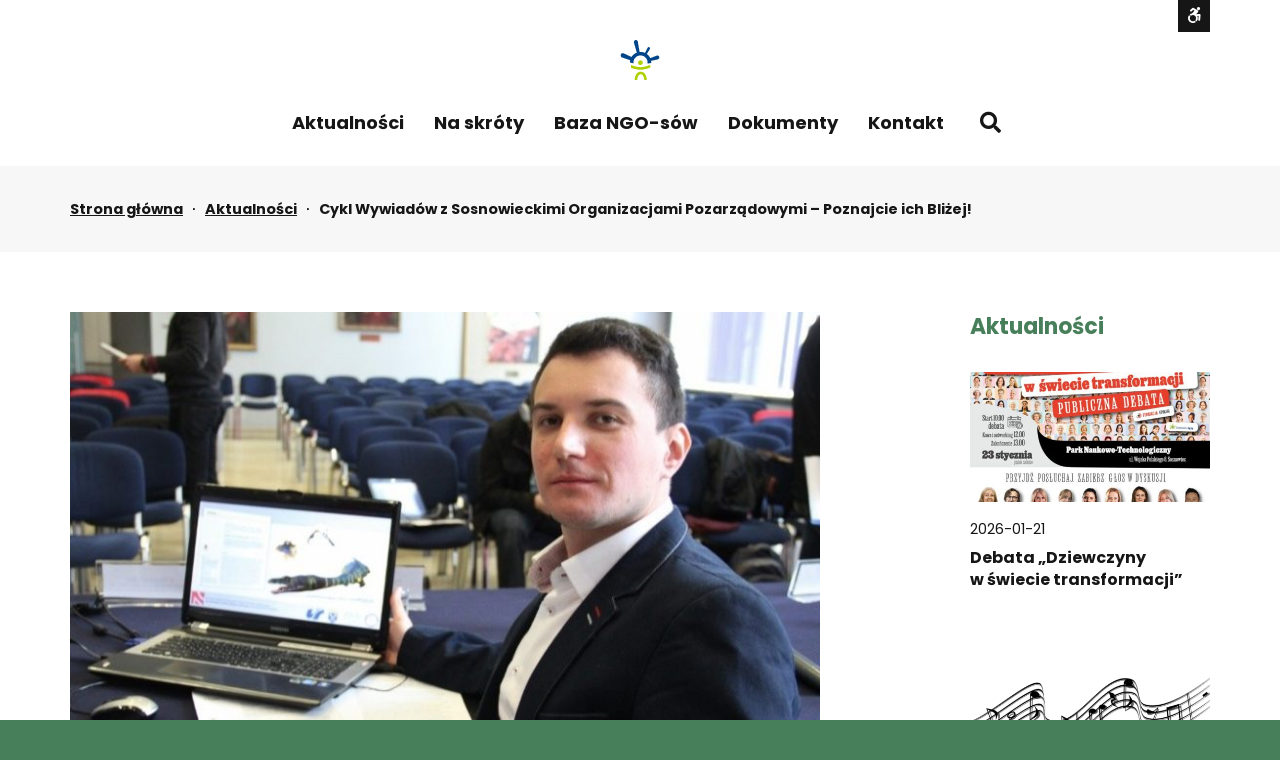

--- FILE ---
content_type: text/html; charset=UTF-8
request_url: https://wsparcie.sosnowiec.pl/aktualnosci/cykl-wywiadow-z-sosnowieckimi-organizacjami-pozarzadowymi-poznajcie-ich-blizej/
body_size: 19121
content:
<!DOCTYPE html>

<html lang="pl-PL">

	<head>
<!-- Google tag (gtag.js) -->
<script async src="https://www.googletagmanager.com/gtag/js?id=G-2XMJFL2REW"></script>
<script>
  window.dataLayer = window.dataLayer || [];
  function gtag(){dataLayer.push(arguments);}
  gtag('js', new Date());

  gtag('config', 'G-2XMJFL2REW');
</script>
<!-- Google tag (gtag.js) -->
<script async src="https://www.googletagmanager.com/gtag/js?id=G-2SEZJLC5XX"></script>
<script>
  window.dataLayer = window.dataLayer || [];
  function gtag(){dataLayer.push(arguments);}
  gtag('js', new Date());

  gtag('config', 'G-2SEZJLC5XX');
</script>
		<meta charset="UTF-8">
		<meta name="viewport" content="width=device-width, initial-scale=1">
		<link rel="pingback" href="https://wsparcie.sosnowiec.pl/xmlrpc.php">
					<link rel="icon" href="https://wsparcie.sosnowiec.pl/wp-content/uploads/2020/11/scop-favicon-alt.png" type="image/x-icon" />
			<link rel="shortcut icon" href="https://wsparcie.sosnowiec.pl/wp-content/uploads/2020/11/scop-favicon-alt.png" type="image/x-icon" />
		
		<title>Cykl Wywiadów z Sosnowieckimi Organizacjami Pozarządowymi – Poznajcie ich Bliżej! &#8211; Sosnowieckie Centrum Organizacji Pozarządowych</title>
<meta name='robots' content='max-image-preview:large' />
<link rel='dns-prefetch' href='//use.fontawesome.com' />
<link rel='dns-prefetch' href='//maxcdn.bootstrapcdn.com' />
<link rel='dns-prefetch' href='//fonts.googleapis.com' />
<link rel='preconnect' href='https://fonts.gstatic.com' crossorigin />
<link rel="alternate" type="application/rss+xml" title="Sosnowieckie Centrum Organizacji Pozarządowych &raquo; Kanał z wpisami" href="https://wsparcie.sosnowiec.pl/feed/" />
<script type="text/javascript">
/* <![CDATA[ */
window._wpemojiSettings = {"baseUrl":"https:\/\/s.w.org\/images\/core\/emoji\/14.0.0\/72x72\/","ext":".png","svgUrl":"https:\/\/s.w.org\/images\/core\/emoji\/14.0.0\/svg\/","svgExt":".svg","source":{"concatemoji":"https:\/\/wsparcie.sosnowiec.pl\/wp-includes\/js\/wp-emoji-release.min.js?ver=6.4.7"}};
/*! This file is auto-generated */
!function(i,n){var o,s,e;function c(e){try{var t={supportTests:e,timestamp:(new Date).valueOf()};sessionStorage.setItem(o,JSON.stringify(t))}catch(e){}}function p(e,t,n){e.clearRect(0,0,e.canvas.width,e.canvas.height),e.fillText(t,0,0);var t=new Uint32Array(e.getImageData(0,0,e.canvas.width,e.canvas.height).data),r=(e.clearRect(0,0,e.canvas.width,e.canvas.height),e.fillText(n,0,0),new Uint32Array(e.getImageData(0,0,e.canvas.width,e.canvas.height).data));return t.every(function(e,t){return e===r[t]})}function u(e,t,n){switch(t){case"flag":return n(e,"\ud83c\udff3\ufe0f\u200d\u26a7\ufe0f","\ud83c\udff3\ufe0f\u200b\u26a7\ufe0f")?!1:!n(e,"\ud83c\uddfa\ud83c\uddf3","\ud83c\uddfa\u200b\ud83c\uddf3")&&!n(e,"\ud83c\udff4\udb40\udc67\udb40\udc62\udb40\udc65\udb40\udc6e\udb40\udc67\udb40\udc7f","\ud83c\udff4\u200b\udb40\udc67\u200b\udb40\udc62\u200b\udb40\udc65\u200b\udb40\udc6e\u200b\udb40\udc67\u200b\udb40\udc7f");case"emoji":return!n(e,"\ud83e\udef1\ud83c\udffb\u200d\ud83e\udef2\ud83c\udfff","\ud83e\udef1\ud83c\udffb\u200b\ud83e\udef2\ud83c\udfff")}return!1}function f(e,t,n){var r="undefined"!=typeof WorkerGlobalScope&&self instanceof WorkerGlobalScope?new OffscreenCanvas(300,150):i.createElement("canvas"),a=r.getContext("2d",{willReadFrequently:!0}),o=(a.textBaseline="top",a.font="600 32px Arial",{});return e.forEach(function(e){o[e]=t(a,e,n)}),o}function t(e){var t=i.createElement("script");t.src=e,t.defer=!0,i.head.appendChild(t)}"undefined"!=typeof Promise&&(o="wpEmojiSettingsSupports",s=["flag","emoji"],n.supports={everything:!0,everythingExceptFlag:!0},e=new Promise(function(e){i.addEventListener("DOMContentLoaded",e,{once:!0})}),new Promise(function(t){var n=function(){try{var e=JSON.parse(sessionStorage.getItem(o));if("object"==typeof e&&"number"==typeof e.timestamp&&(new Date).valueOf()<e.timestamp+604800&&"object"==typeof e.supportTests)return e.supportTests}catch(e){}return null}();if(!n){if("undefined"!=typeof Worker&&"undefined"!=typeof OffscreenCanvas&&"undefined"!=typeof URL&&URL.createObjectURL&&"undefined"!=typeof Blob)try{var e="postMessage("+f.toString()+"("+[JSON.stringify(s),u.toString(),p.toString()].join(",")+"));",r=new Blob([e],{type:"text/javascript"}),a=new Worker(URL.createObjectURL(r),{name:"wpTestEmojiSupports"});return void(a.onmessage=function(e){c(n=e.data),a.terminate(),t(n)})}catch(e){}c(n=f(s,u,p))}t(n)}).then(function(e){for(var t in e)n.supports[t]=e[t],n.supports.everything=n.supports.everything&&n.supports[t],"flag"!==t&&(n.supports.everythingExceptFlag=n.supports.everythingExceptFlag&&n.supports[t]);n.supports.everythingExceptFlag=n.supports.everythingExceptFlag&&!n.supports.flag,n.DOMReady=!1,n.readyCallback=function(){n.DOMReady=!0}}).then(function(){return e}).then(function(){var e;n.supports.everything||(n.readyCallback(),(e=n.source||{}).concatemoji?t(e.concatemoji):e.wpemoji&&e.twemoji&&(t(e.twemoji),t(e.wpemoji)))}))}((window,document),window._wpemojiSettings);
/* ]]> */
</script>
<link rel='stylesheet' id='mec-select2-style-css' href='https://wsparcie.sosnowiec.pl/wp-content/plugins/modern-events-calendar-lite/assets/packages/select2/select2.min.css?ver=5.15.5' type='text/css' media='all' />
<link rel='stylesheet' id='mec-font-icons-css' href='https://wsparcie.sosnowiec.pl/wp-content/plugins/modern-events-calendar-lite/assets/css/iconfonts.css?ver=6.4.7' type='text/css' media='all' />
<link rel='stylesheet' id='mec-frontend-style-css' href='https://wsparcie.sosnowiec.pl/wp-content/plugins/modern-events-calendar-lite/assets/css/frontend.min.css?ver=5.15.5' type='text/css' media='all' />
<link rel='stylesheet' id='mec-tooltip-style-css' href='https://wsparcie.sosnowiec.pl/wp-content/plugins/modern-events-calendar-lite/assets/packages/tooltip/tooltip.css?ver=6.4.7' type='text/css' media='all' />
<link rel='stylesheet' id='mec-tooltip-shadow-style-css' href='https://wsparcie.sosnowiec.pl/wp-content/plugins/modern-events-calendar-lite/assets/packages/tooltip/tooltipster-sideTip-shadow.min.css?ver=6.4.7' type='text/css' media='all' />
<link rel='stylesheet' id='mec-featherlight-style-css' href='https://wsparcie.sosnowiec.pl/wp-content/plugins/modern-events-calendar-lite/assets/packages/featherlight/featherlight.css?ver=6.4.7' type='text/css' media='all' />
<link rel='stylesheet' id='mec-dynamic-styles-css' href='https://wsparcie.sosnowiec.pl/wp-content/plugins/modern-events-calendar-lite/assets/css/dyncss.css?ver=6.4.7' type='text/css' media='all' />
<style id='mec-dynamic-styles-inline-css' type='text/css'>
.mec-event-grid-minimal .mec-modal-booking-button:hover, .mec-events-timeline-wrap .mec-organizer-item a, .mec-events-timeline-wrap .mec-organizer-item:after, .mec-events-timeline-wrap .mec-shortcode-organizers i, .mec-timeline-event .mec-modal-booking-button, .mec-wrap .mec-map-lightbox-wp.mec-event-list-classic .mec-event-date, .mec-timetable-t2-col .mec-modal-booking-button:hover, .mec-event-container-classic .mec-modal-booking-button:hover, .mec-calendar-events-side .mec-modal-booking-button:hover, .mec-event-grid-yearly  .mec-modal-booking-button, .mec-events-agenda .mec-modal-booking-button, .mec-event-grid-simple .mec-modal-booking-button, .mec-event-list-minimal  .mec-modal-booking-button:hover, .mec-timeline-month-divider,  .mec-wrap.colorskin-custom .mec-totalcal-box .mec-totalcal-view span:hover,.mec-wrap.colorskin-custom .mec-calendar.mec-event-calendar-classic .mec-selected-day,.mec-wrap.colorskin-custom .mec-color, .mec-wrap.colorskin-custom .mec-event-sharing-wrap .mec-event-sharing > li:hover a, .mec-wrap.colorskin-custom .mec-color-hover:hover, .mec-wrap.colorskin-custom .mec-color-before *:before ,.mec-wrap.colorskin-custom .mec-widget .mec-event-grid-classic.owl-carousel .owl-nav i,.mec-wrap.colorskin-custom .mec-event-list-classic a.magicmore:hover,.mec-wrap.colorskin-custom .mec-event-grid-simple:hover .mec-event-title,.mec-wrap.colorskin-custom .mec-single-event .mec-event-meta dd.mec-events-event-categories:before,.mec-wrap.colorskin-custom .mec-single-event-date:before,.mec-wrap.colorskin-custom .mec-single-event-time:before,.mec-wrap.colorskin-custom .mec-events-meta-group.mec-events-meta-group-venue:before,.mec-wrap.colorskin-custom .mec-calendar .mec-calendar-side .mec-previous-month i,.mec-wrap.colorskin-custom .mec-calendar .mec-calendar-side .mec-next-month,.mec-wrap.colorskin-custom .mec-calendar .mec-calendar-side .mec-previous-month:hover,.mec-wrap.colorskin-custom .mec-calendar .mec-calendar-side .mec-next-month:hover,.mec-wrap.colorskin-custom .mec-calendar.mec-event-calendar-classic dt.mec-selected-day:hover,.mec-wrap.colorskin-custom .mec-infowindow-wp h5 a:hover, .colorskin-custom .mec-events-meta-group-countdown .mec-end-counts h3,.mec-calendar .mec-calendar-side .mec-next-month i,.mec-wrap .mec-totalcal-box i,.mec-calendar .mec-event-article .mec-event-title a:hover,.mec-attendees-list-details .mec-attendee-profile-link a:hover,.mec-wrap.colorskin-custom .mec-next-event-details li i, .mec-next-event-details i:before, .mec-marker-infowindow-wp .mec-marker-infowindow-count, .mec-next-event-details a,.mec-wrap.colorskin-custom .mec-events-masonry-cats a.mec-masonry-cat-selected,.lity .mec-color,.lity .mec-color-before :before,.lity .mec-color-hover:hover,.lity .mec-wrap .mec-color,.lity .mec-wrap .mec-color-before :before,.lity .mec-wrap .mec-color-hover:hover,.leaflet-popup-content .mec-color,.leaflet-popup-content .mec-color-before :before,.leaflet-popup-content .mec-color-hover:hover,.leaflet-popup-content .mec-wrap .mec-color,.leaflet-popup-content .mec-wrap .mec-color-before :before,.leaflet-popup-content .mec-wrap .mec-color-hover:hover, .mec-calendar.mec-calendar-daily .mec-calendar-d-table .mec-daily-view-day.mec-daily-view-day-active.mec-color, .mec-map-boxshow div .mec-map-view-event-detail.mec-event-detail i,.mec-map-boxshow div .mec-map-view-event-detail.mec-event-detail:hover,.mec-map-boxshow .mec-color,.mec-map-boxshow .mec-color-before :before,.mec-map-boxshow .mec-color-hover:hover,.mec-map-boxshow .mec-wrap .mec-color,.mec-map-boxshow .mec-wrap .mec-color-before :before,.mec-map-boxshow .mec-wrap .mec-color-hover:hover, .mec-choosen-time-message, .mec-booking-calendar-month-navigation .mec-next-month:hover, .mec-booking-calendar-month-navigation .mec-previous-month:hover{color: #487f5b}.mec-skin-carousel-container .mec-event-footer-carousel-type3 .mec-modal-booking-button:hover, .mec-wrap.colorskin-custom .mec-event-sharing .mec-event-share:hover .event-sharing-icon,.mec-wrap.colorskin-custom .mec-event-grid-clean .mec-event-date,.mec-wrap.colorskin-custom .mec-event-list-modern .mec-event-sharing > li:hover a i,.mec-wrap.colorskin-custom .mec-event-list-modern .mec-event-sharing .mec-event-share:hover .mec-event-sharing-icon,.mec-wrap.colorskin-custom .mec-event-list-modern .mec-event-sharing li:hover a i,.mec-wrap.colorskin-custom .mec-calendar:not(.mec-event-calendar-classic) .mec-selected-day,.mec-wrap.colorskin-custom .mec-calendar .mec-selected-day:hover,.mec-wrap.colorskin-custom .mec-calendar .mec-calendar-row  dt.mec-has-event:hover,.mec-wrap.colorskin-custom .mec-calendar .mec-has-event:after, .mec-wrap.colorskin-custom .mec-bg-color, .mec-wrap.colorskin-custom .mec-bg-color-hover:hover, .colorskin-custom .mec-event-sharing-wrap:hover > li, .mec-wrap.colorskin-custom .mec-totalcal-box .mec-totalcal-view span.mec-totalcalview-selected,.mec-wrap .flip-clock-wrapper ul li a div div.inn,.mec-wrap .mec-totalcal-box .mec-totalcal-view span.mec-totalcalview-selected,.event-carousel-type1-head .mec-event-date-carousel,.mec-event-countdown-style3 .mec-event-date,#wrap .mec-wrap article.mec-event-countdown-style1,.mec-event-countdown-style1 .mec-event-countdown-part3 a.mec-event-button,.mec-wrap .mec-event-countdown-style2,.mec-map-get-direction-btn-cnt input[type="submit"],.mec-booking button,span.mec-marker-wrap,.mec-wrap.colorskin-custom .mec-timeline-events-container .mec-timeline-event-date:before, .mec-has-event-for-booking.mec-active .mec-calendar-novel-selected-day, .mec-booking-tooltip.multiple-time .mec-booking-calendar-date.mec-active, .mec-booking-tooltip.multiple-time .mec-booking-calendar-date:hover{background-color: #487f5b;}.mec-skin-carousel-container .mec-event-footer-carousel-type3 .mec-modal-booking-button:hover, .mec-timeline-month-divider, .mec-wrap.colorskin-custom .mec-single-event .mec-speakers-details ul li .mec-speaker-avatar a:hover img,.mec-wrap.colorskin-custom .mec-event-list-modern .mec-event-sharing > li:hover a i,.mec-wrap.colorskin-custom .mec-event-list-modern .mec-event-sharing .mec-event-share:hover .mec-event-sharing-icon,.mec-wrap.colorskin-custom .mec-event-list-standard .mec-month-divider span:before,.mec-wrap.colorskin-custom .mec-single-event .mec-social-single:before,.mec-wrap.colorskin-custom .mec-single-event .mec-frontbox-title:before,.mec-wrap.colorskin-custom .mec-calendar .mec-calendar-events-side .mec-table-side-day, .mec-wrap.colorskin-custom .mec-border-color, .mec-wrap.colorskin-custom .mec-border-color-hover:hover, .colorskin-custom .mec-single-event .mec-frontbox-title:before, .colorskin-custom .mec-single-event .mec-events-meta-group-booking form > h4:before, .mec-wrap.colorskin-custom .mec-totalcal-box .mec-totalcal-view span.mec-totalcalview-selected,.mec-wrap .mec-totalcal-box .mec-totalcal-view span.mec-totalcalview-selected,.event-carousel-type1-head .mec-event-date-carousel:after,.mec-wrap.colorskin-custom .mec-events-masonry-cats a.mec-masonry-cat-selected, .mec-marker-infowindow-wp .mec-marker-infowindow-count, .mec-wrap.colorskin-custom .mec-events-masonry-cats a:hover, .mec-has-event-for-booking .mec-calendar-novel-selected-day, .mec-booking-tooltip.multiple-time .mec-booking-calendar-date.mec-active, .mec-booking-tooltip.multiple-time .mec-booking-calendar-date:hover{border-color: #487f5b;}.mec-wrap.colorskin-custom .mec-event-countdown-style3 .mec-event-date:after,.mec-wrap.colorskin-custom .mec-month-divider span:before{border-bottom-color:#487f5b;}.mec-wrap.colorskin-custom  article.mec-event-countdown-style1 .mec-event-countdown-part2:after{border-color: transparent transparent transparent #487f5b;}.mec-wrap.colorskin-custom .mec-box-shadow-color { box-shadow: 0 4px 22px -7px #487f5b;}.mec-events-timeline-wrap .mec-shortcode-organizers, .mec-timeline-event .mec-modal-booking-button, .mec-events-timeline-wrap:before, .mec-wrap.colorskin-custom .mec-timeline-event-local-time, .mec-wrap.colorskin-custom .mec-timeline-event-time ,.mec-wrap.colorskin-custom .mec-timeline-event-location,.mec-choosen-time-message { background: rgba(72,127,91,.11);}.mec-wrap.colorskin-custom .mec-timeline-events-container .mec-timeline-event-date:after { background: rgba(72,127,91,.3);}
</style>
<link rel='stylesheet' id='mec-lity-style-css' href='https://wsparcie.sosnowiec.pl/wp-content/plugins/modern-events-calendar-lite/assets/packages/lity/lity.min.css?ver=6.4.7' type='text/css' media='all' />
<style id='wp-emoji-styles-inline-css' type='text/css'>

	img.wp-smiley, img.emoji {
		display: inline !important;
		border: none !important;
		box-shadow: none !important;
		height: 1em !important;
		width: 1em !important;
		margin: 0 0.07em !important;
		vertical-align: -0.1em !important;
		background: none !important;
		padding: 0 !important;
	}
</style>
<link rel='stylesheet' id='wp-block-library-css' href='https://wsparcie.sosnowiec.pl/wp-includes/css/dist/block-library/style.min.css?ver=6.4.7' type='text/css' media='all' />
<style id='classic-theme-styles-inline-css' type='text/css'>
/*! This file is auto-generated */
.wp-block-button__link{color:#fff;background-color:#32373c;border-radius:9999px;box-shadow:none;text-decoration:none;padding:calc(.667em + 2px) calc(1.333em + 2px);font-size:1.125em}.wp-block-file__button{background:#32373c;color:#fff;text-decoration:none}
</style>
<style id='global-styles-inline-css' type='text/css'>
body{--wp--preset--color--black: #000000;--wp--preset--color--cyan-bluish-gray: #abb8c3;--wp--preset--color--white: #ffffff;--wp--preset--color--pale-pink: #f78da7;--wp--preset--color--vivid-red: #cf2e2e;--wp--preset--color--luminous-vivid-orange: #ff6900;--wp--preset--color--luminous-vivid-amber: #fcb900;--wp--preset--color--light-green-cyan: #7bdcb5;--wp--preset--color--vivid-green-cyan: #00d084;--wp--preset--color--pale-cyan-blue: #8ed1fc;--wp--preset--color--vivid-cyan-blue: #0693e3;--wp--preset--color--vivid-purple: #9b51e0;--wp--preset--gradient--vivid-cyan-blue-to-vivid-purple: linear-gradient(135deg,rgba(6,147,227,1) 0%,rgb(155,81,224) 100%);--wp--preset--gradient--light-green-cyan-to-vivid-green-cyan: linear-gradient(135deg,rgb(122,220,180) 0%,rgb(0,208,130) 100%);--wp--preset--gradient--luminous-vivid-amber-to-luminous-vivid-orange: linear-gradient(135deg,rgba(252,185,0,1) 0%,rgba(255,105,0,1) 100%);--wp--preset--gradient--luminous-vivid-orange-to-vivid-red: linear-gradient(135deg,rgba(255,105,0,1) 0%,rgb(207,46,46) 100%);--wp--preset--gradient--very-light-gray-to-cyan-bluish-gray: linear-gradient(135deg,rgb(238,238,238) 0%,rgb(169,184,195) 100%);--wp--preset--gradient--cool-to-warm-spectrum: linear-gradient(135deg,rgb(74,234,220) 0%,rgb(151,120,209) 20%,rgb(207,42,186) 40%,rgb(238,44,130) 60%,rgb(251,105,98) 80%,rgb(254,248,76) 100%);--wp--preset--gradient--blush-light-purple: linear-gradient(135deg,rgb(255,206,236) 0%,rgb(152,150,240) 100%);--wp--preset--gradient--blush-bordeaux: linear-gradient(135deg,rgb(254,205,165) 0%,rgb(254,45,45) 50%,rgb(107,0,62) 100%);--wp--preset--gradient--luminous-dusk: linear-gradient(135deg,rgb(255,203,112) 0%,rgb(199,81,192) 50%,rgb(65,88,208) 100%);--wp--preset--gradient--pale-ocean: linear-gradient(135deg,rgb(255,245,203) 0%,rgb(182,227,212) 50%,rgb(51,167,181) 100%);--wp--preset--gradient--electric-grass: linear-gradient(135deg,rgb(202,248,128) 0%,rgb(113,206,126) 100%);--wp--preset--gradient--midnight: linear-gradient(135deg,rgb(2,3,129) 0%,rgb(40,116,252) 100%);--wp--preset--font-size--small: 13px;--wp--preset--font-size--medium: 20px;--wp--preset--font-size--large: 36px;--wp--preset--font-size--x-large: 42px;--wp--preset--spacing--20: 0.44rem;--wp--preset--spacing--30: 0.67rem;--wp--preset--spacing--40: 1rem;--wp--preset--spacing--50: 1.5rem;--wp--preset--spacing--60: 2.25rem;--wp--preset--spacing--70: 3.38rem;--wp--preset--spacing--80: 5.06rem;--wp--preset--shadow--natural: 6px 6px 9px rgba(0, 0, 0, 0.2);--wp--preset--shadow--deep: 12px 12px 50px rgba(0, 0, 0, 0.4);--wp--preset--shadow--sharp: 6px 6px 0px rgba(0, 0, 0, 0.2);--wp--preset--shadow--outlined: 6px 6px 0px -3px rgba(255, 255, 255, 1), 6px 6px rgba(0, 0, 0, 1);--wp--preset--shadow--crisp: 6px 6px 0px rgba(0, 0, 0, 1);}:where(.is-layout-flex){gap: 0.5em;}:where(.is-layout-grid){gap: 0.5em;}body .is-layout-flow > .alignleft{float: left;margin-inline-start: 0;margin-inline-end: 2em;}body .is-layout-flow > .alignright{float: right;margin-inline-start: 2em;margin-inline-end: 0;}body .is-layout-flow > .aligncenter{margin-left: auto !important;margin-right: auto !important;}body .is-layout-constrained > .alignleft{float: left;margin-inline-start: 0;margin-inline-end: 2em;}body .is-layout-constrained > .alignright{float: right;margin-inline-start: 2em;margin-inline-end: 0;}body .is-layout-constrained > .aligncenter{margin-left: auto !important;margin-right: auto !important;}body .is-layout-constrained > :where(:not(.alignleft):not(.alignright):not(.alignfull)){max-width: var(--wp--style--global--content-size);margin-left: auto !important;margin-right: auto !important;}body .is-layout-constrained > .alignwide{max-width: var(--wp--style--global--wide-size);}body .is-layout-flex{display: flex;}body .is-layout-flex{flex-wrap: wrap;align-items: center;}body .is-layout-flex > *{margin: 0;}body .is-layout-grid{display: grid;}body .is-layout-grid > *{margin: 0;}:where(.wp-block-columns.is-layout-flex){gap: 2em;}:where(.wp-block-columns.is-layout-grid){gap: 2em;}:where(.wp-block-post-template.is-layout-flex){gap: 1.25em;}:where(.wp-block-post-template.is-layout-grid){gap: 1.25em;}.has-black-color{color: var(--wp--preset--color--black) !important;}.has-cyan-bluish-gray-color{color: var(--wp--preset--color--cyan-bluish-gray) !important;}.has-white-color{color: var(--wp--preset--color--white) !important;}.has-pale-pink-color{color: var(--wp--preset--color--pale-pink) !important;}.has-vivid-red-color{color: var(--wp--preset--color--vivid-red) !important;}.has-luminous-vivid-orange-color{color: var(--wp--preset--color--luminous-vivid-orange) !important;}.has-luminous-vivid-amber-color{color: var(--wp--preset--color--luminous-vivid-amber) !important;}.has-light-green-cyan-color{color: var(--wp--preset--color--light-green-cyan) !important;}.has-vivid-green-cyan-color{color: var(--wp--preset--color--vivid-green-cyan) !important;}.has-pale-cyan-blue-color{color: var(--wp--preset--color--pale-cyan-blue) !important;}.has-vivid-cyan-blue-color{color: var(--wp--preset--color--vivid-cyan-blue) !important;}.has-vivid-purple-color{color: var(--wp--preset--color--vivid-purple) !important;}.has-black-background-color{background-color: var(--wp--preset--color--black) !important;}.has-cyan-bluish-gray-background-color{background-color: var(--wp--preset--color--cyan-bluish-gray) !important;}.has-white-background-color{background-color: var(--wp--preset--color--white) !important;}.has-pale-pink-background-color{background-color: var(--wp--preset--color--pale-pink) !important;}.has-vivid-red-background-color{background-color: var(--wp--preset--color--vivid-red) !important;}.has-luminous-vivid-orange-background-color{background-color: var(--wp--preset--color--luminous-vivid-orange) !important;}.has-luminous-vivid-amber-background-color{background-color: var(--wp--preset--color--luminous-vivid-amber) !important;}.has-light-green-cyan-background-color{background-color: var(--wp--preset--color--light-green-cyan) !important;}.has-vivid-green-cyan-background-color{background-color: var(--wp--preset--color--vivid-green-cyan) !important;}.has-pale-cyan-blue-background-color{background-color: var(--wp--preset--color--pale-cyan-blue) !important;}.has-vivid-cyan-blue-background-color{background-color: var(--wp--preset--color--vivid-cyan-blue) !important;}.has-vivid-purple-background-color{background-color: var(--wp--preset--color--vivid-purple) !important;}.has-black-border-color{border-color: var(--wp--preset--color--black) !important;}.has-cyan-bluish-gray-border-color{border-color: var(--wp--preset--color--cyan-bluish-gray) !important;}.has-white-border-color{border-color: var(--wp--preset--color--white) !important;}.has-pale-pink-border-color{border-color: var(--wp--preset--color--pale-pink) !important;}.has-vivid-red-border-color{border-color: var(--wp--preset--color--vivid-red) !important;}.has-luminous-vivid-orange-border-color{border-color: var(--wp--preset--color--luminous-vivid-orange) !important;}.has-luminous-vivid-amber-border-color{border-color: var(--wp--preset--color--luminous-vivid-amber) !important;}.has-light-green-cyan-border-color{border-color: var(--wp--preset--color--light-green-cyan) !important;}.has-vivid-green-cyan-border-color{border-color: var(--wp--preset--color--vivid-green-cyan) !important;}.has-pale-cyan-blue-border-color{border-color: var(--wp--preset--color--pale-cyan-blue) !important;}.has-vivid-cyan-blue-border-color{border-color: var(--wp--preset--color--vivid-cyan-blue) !important;}.has-vivid-purple-border-color{border-color: var(--wp--preset--color--vivid-purple) !important;}.has-vivid-cyan-blue-to-vivid-purple-gradient-background{background: var(--wp--preset--gradient--vivid-cyan-blue-to-vivid-purple) !important;}.has-light-green-cyan-to-vivid-green-cyan-gradient-background{background: var(--wp--preset--gradient--light-green-cyan-to-vivid-green-cyan) !important;}.has-luminous-vivid-amber-to-luminous-vivid-orange-gradient-background{background: var(--wp--preset--gradient--luminous-vivid-amber-to-luminous-vivid-orange) !important;}.has-luminous-vivid-orange-to-vivid-red-gradient-background{background: var(--wp--preset--gradient--luminous-vivid-orange-to-vivid-red) !important;}.has-very-light-gray-to-cyan-bluish-gray-gradient-background{background: var(--wp--preset--gradient--very-light-gray-to-cyan-bluish-gray) !important;}.has-cool-to-warm-spectrum-gradient-background{background: var(--wp--preset--gradient--cool-to-warm-spectrum) !important;}.has-blush-light-purple-gradient-background{background: var(--wp--preset--gradient--blush-light-purple) !important;}.has-blush-bordeaux-gradient-background{background: var(--wp--preset--gradient--blush-bordeaux) !important;}.has-luminous-dusk-gradient-background{background: var(--wp--preset--gradient--luminous-dusk) !important;}.has-pale-ocean-gradient-background{background: var(--wp--preset--gradient--pale-ocean) !important;}.has-electric-grass-gradient-background{background: var(--wp--preset--gradient--electric-grass) !important;}.has-midnight-gradient-background{background: var(--wp--preset--gradient--midnight) !important;}.has-small-font-size{font-size: var(--wp--preset--font-size--small) !important;}.has-medium-font-size{font-size: var(--wp--preset--font-size--medium) !important;}.has-large-font-size{font-size: var(--wp--preset--font-size--large) !important;}.has-x-large-font-size{font-size: var(--wp--preset--font-size--x-large) !important;}
.wp-block-navigation a:where(:not(.wp-element-button)){color: inherit;}
:where(.wp-block-post-template.is-layout-flex){gap: 1.25em;}:where(.wp-block-post-template.is-layout-grid){gap: 1.25em;}
:where(.wp-block-columns.is-layout-flex){gap: 2em;}:where(.wp-block-columns.is-layout-grid){gap: 2em;}
.wp-block-pullquote{font-size: 1.5em;line-height: 1.6;}
</style>
<link rel='stylesheet' id='animate-css' href='https://wsparcie.sosnowiec.pl/wp-content/plugins/pe-easy-slider/css/animate.css?ver=6.4.7' type='text/css' media='all' />
<link rel='stylesheet' id='pe-easy-slider-css' href='https://wsparcie.sosnowiec.pl/wp-content/plugins/pe-easy-slider/css/pe-easy-slider.css?ver=6.4.7' type='text/css' media='all' />
<link rel='stylesheet' id='pe-panels-css' href='https://wsparcie.sosnowiec.pl/wp-content/plugins/pe-panels/css/panels.min.css?ver=1.09' type='text/css' media='all' />
<link rel='stylesheet' id='redux-extendify-styles-css' href='https://wsparcie.sosnowiec.pl/wp-content/plugins/redux-framework/redux-core/assets/css/extendify-utilities.css?ver=4.4.12' type='text/css' media='all' />
<link rel='stylesheet' id='rs-plugin-settings-css' href='https://wsparcie.sosnowiec.pl/wp-content/plugins/revslider/public/assets/css/rs6.css?ver=6.2.23' type='text/css' media='all' />
<style id='rs-plugin-settings-inline-css' type='text/css'>
#rs-demo-id {}
</style>
<link rel='stylesheet' id='wpbdp_font_awesome-css' href='https://use.fontawesome.com/releases/v5.14.0/css/all.css?ver=5.14.0' type='text/css' media='all' />
<link rel='stylesheet' id='wpbdp-widgets-css' href='https://wsparcie.sosnowiec.pl/wp-content/plugins/business-directory-plugin/assets/css/widgets.min.css?ver=5.9.1' type='text/css' media='all' />
<link rel='stylesheet' id='font-awesome-css' href='//maxcdn.bootstrapcdn.com/font-awesome/4.7.0/css/font-awesome.min.css?ver=6.4.7' type='text/css' media='all' />
<link rel='stylesheet' id='pe-recent-posts-css' href='https://wsparcie.sosnowiec.pl/wp-content/plugins/pe-recent-posts/css/pe-recent-posts.css?ver=6.4.7' type='text/css' media='all' />
<link rel='stylesheet' id='normalize-css' href='https://wsparcie.sosnowiec.pl/wp-content/themes/pe-eco-energy/css/normalize.min.css?ver=5.0.0' type='text/css' media='all' />
<link rel='stylesheet' id='font-awesome-all-css' href='https://wsparcie.sosnowiec.pl/wp-content/themes/pe-eco-energy/css/font-awesome/all.css?ver=5.13.0' type='text/css' media='all' />
<link rel='stylesheet' id='font-awesome-v4-shims-css' href='https://wsparcie.sosnowiec.pl/wp-content/themes/pe-eco-energy/css/font-awesome/v4-shims.css?ver=5.13.0' type='text/css' media='all' />
<link rel='stylesheet' id='pe-theme-css' href='https://wsparcie.sosnowiec.pl/wp-content/uploads/pe-eco-energy/css/theme.css' type='text/css' media='all' />
<link rel='stylesheet' id='pe-offcanvas-css' href='https://wsparcie.sosnowiec.pl/wp-content/uploads/pe-eco-energy/css/offcanvas.css' type='text/css' media='all' />
<link rel='stylesheet' id='pe-high-contrast-css' href='https://wsparcie.sosnowiec.pl/wp-content/uploads/pe-eco-energy/css/high-contrast.css' type='text/css' media='all' />
<link rel='stylesheet' id='pe-style-css' href='https://wsparcie.sosnowiec.pl/wp-content/themes/pe-eco-energy/style.css?ver=1.0' type='text/css' media='all' />
<link rel="preload" as="style" href="https://fonts.googleapis.com/css?family=Poppins:700,400&#038;subset=latin&#038;display=swap&#038;ver=1679042326" /><link rel="stylesheet" href="https://fonts.googleapis.com/css?family=Poppins:700,400&#038;subset=latin&#038;display=swap&#038;ver=1679042326" media="print" onload="this.media='all'"><noscript><link rel="stylesheet" href="https://fonts.googleapis.com/css?family=Poppins:700,400&#038;subset=latin&#038;display=swap&#038;ver=1679042326" /></noscript><link rel='stylesheet' id='default-styles-css' href='https://wsparcie.sosnowiec.pl/wp-content/plugins/business-directory-plugin/themes/default/assets/styles.css?ver=5.9.1' type='text/css' media='all' />
<script type="text/javascript" src="https://wsparcie.sosnowiec.pl/wp-includes/js/jquery/jquery.min.js?ver=3.7.1" id="jquery-core-js"></script>
<script type="text/javascript" id="jquery-migrate-js-extra">
/* <![CDATA[ */
var pemaps = {"key":"AIzaSyAx4-VNbsCGu9MqfyQClsx3DW9QmSLoHcw"};
/* ]]> */
</script>
<script type="text/javascript" src="https://wsparcie.sosnowiec.pl/wp-includes/js/jquery/jquery-migrate.min.js?ver=3.4.1" id="jquery-migrate-js"></script>
<script type="text/javascript" id="mec-frontend-script-js-extra">
/* <![CDATA[ */
var mecdata = {"day":"dzie\u0144","days":"dni","hour":"godzina","hours":"godzin","minute":"minuta","minutes":"minut","second":"sekunda","seconds":"sekund","elementor_edit_mode":"no","recapcha_key":"","ajax_url":"https:\/\/wsparcie.sosnowiec.pl\/wp-admin\/admin-ajax.php","fes_nonce":"07027827d1","current_year":"2026","current_month":"01","datepicker_format":"yy-mm-dd&Y-m-d"};
/* ]]> */
</script>
<script type="text/javascript" src="https://wsparcie.sosnowiec.pl/wp-content/plugins/modern-events-calendar-lite/assets/js/frontend.js?ver=5.15.5" id="mec-frontend-script-js"></script>
<script type="text/javascript" src="https://wsparcie.sosnowiec.pl/wp-content/plugins/modern-events-calendar-lite/assets/js/events.js?ver=5.15.5" id="mec-events-script-js"></script>
<script type="text/javascript" src="https://wsparcie.sosnowiec.pl/wp-content/plugins/pe-recent-posts/js/bootstrap.min.js?ver=3.3.0" id="bootstrap.min-js"></script>
<script type="text/javascript" src="https://wsparcie.sosnowiec.pl/wp-content/plugins/shortcode-for-current-date/dist/script.js?ver=6.4.7" id="shortcode-for-current-date-script-js"></script>
<script type="text/javascript" src="https://wsparcie.sosnowiec.pl/wp-content/plugins/pe-eco-energy-plugin/js/map.js?ver=6.4.7" id="pe-map-js"></script>
<script type="text/javascript" src="https://wsparcie.sosnowiec.pl/wp-content/plugins/pe-eco-energy-plugin/js/jquery.countTo.js?ver=1" id="jquery.countTo-js"></script>
<script type="text/javascript" src="https://wsparcie.sosnowiec.pl/wp-content/plugins/pe-eco-energy-plugin/js/script.js?ver=1" id="pe-eco-energy-plugin-js-js"></script>
<script type="text/javascript" src="https://wsparcie.sosnowiec.pl/wp-content/plugins/revslider/public/assets/js/rbtools.min.js?ver=6.2.23" id="tp-tools-js"></script>
<script type="text/javascript" src="https://wsparcie.sosnowiec.pl/wp-content/plugins/revslider/public/assets/js/rs6.min.js?ver=6.2.23" id="revmin-js"></script>
<link rel="https://api.w.org/" href="https://wsparcie.sosnowiec.pl/wp-json/" /><link rel="alternate" type="application/json" href="https://wsparcie.sosnowiec.pl/wp-json/wp/v2/posts/8355" /><link rel="EditURI" type="application/rsd+xml" title="RSD" href="https://wsparcie.sosnowiec.pl/xmlrpc.php?rsd" />
<meta name="generator" content="WordPress 6.4.7" />
<link rel="canonical" href="https://wsparcie.sosnowiec.pl/aktualnosci/cykl-wywiadow-z-sosnowieckimi-organizacjami-pozarzadowymi-poznajcie-ich-blizej/" />
<link rel='shortlink' href='https://wsparcie.sosnowiec.pl/?p=8355' />
<link rel="alternate" type="application/json+oembed" href="https://wsparcie.sosnowiec.pl/wp-json/oembed/1.0/embed?url=https%3A%2F%2Fwsparcie.sosnowiec.pl%2Faktualnosci%2Fcykl-wywiadow-z-sosnowieckimi-organizacjami-pozarzadowymi-poznajcie-ich-blizej%2F" />
<link rel="alternate" type="text/xml+oembed" href="https://wsparcie.sosnowiec.pl/wp-json/oembed/1.0/embed?url=https%3A%2F%2Fwsparcie.sosnowiec.pl%2Faktualnosci%2Fcykl-wywiadow-z-sosnowieckimi-organizacjami-pozarzadowymi-poznajcie-ich-blizej%2F&#038;format=xml" />
<link rel="preconnect" href="https://fonts.gstatic.com">
<link href="https://fonts.googleapis.com/css2?family=Poppins:ital,wght@1,400;1,500;1,700&display=swap" rel="stylesheet"><meta name="generator" content="Redux 4.4.12" /><meta name="generator" content="Powered by Slider Revolution 6.2.23 - responsive, Mobile-Friendly Slider Plugin for WordPress with comfortable drag and drop interface." />
<script type="text/javascript">function setREVStartSize(e){
			//window.requestAnimationFrame(function() {				 
				window.RSIW = window.RSIW===undefined ? window.innerWidth : window.RSIW;	
				window.RSIH = window.RSIH===undefined ? window.innerHeight : window.RSIH;	
				try {								
					var pw = document.getElementById(e.c).parentNode.offsetWidth,
						newh;
					pw = pw===0 || isNaN(pw) ? window.RSIW : pw;
					e.tabw = e.tabw===undefined ? 0 : parseInt(e.tabw);
					e.thumbw = e.thumbw===undefined ? 0 : parseInt(e.thumbw);
					e.tabh = e.tabh===undefined ? 0 : parseInt(e.tabh);
					e.thumbh = e.thumbh===undefined ? 0 : parseInt(e.thumbh);
					e.tabhide = e.tabhide===undefined ? 0 : parseInt(e.tabhide);
					e.thumbhide = e.thumbhide===undefined ? 0 : parseInt(e.thumbhide);
					e.mh = e.mh===undefined || e.mh=="" || e.mh==="auto" ? 0 : parseInt(e.mh,0);		
					if(e.layout==="fullscreen" || e.l==="fullscreen") 						
						newh = Math.max(e.mh,window.RSIH);					
					else{					
						e.gw = Array.isArray(e.gw) ? e.gw : [e.gw];
						for (var i in e.rl) if (e.gw[i]===undefined || e.gw[i]===0) e.gw[i] = e.gw[i-1];					
						e.gh = e.el===undefined || e.el==="" || (Array.isArray(e.el) && e.el.length==0)? e.gh : e.el;
						e.gh = Array.isArray(e.gh) ? e.gh : [e.gh];
						for (var i in e.rl) if (e.gh[i]===undefined || e.gh[i]===0) e.gh[i] = e.gh[i-1];
											
						var nl = new Array(e.rl.length),
							ix = 0,						
							sl;					
						e.tabw = e.tabhide>=pw ? 0 : e.tabw;
						e.thumbw = e.thumbhide>=pw ? 0 : e.thumbw;
						e.tabh = e.tabhide>=pw ? 0 : e.tabh;
						e.thumbh = e.thumbhide>=pw ? 0 : e.thumbh;					
						for (var i in e.rl) nl[i] = e.rl[i]<window.RSIW ? 0 : e.rl[i];
						sl = nl[0];									
						for (var i in nl) if (sl>nl[i] && nl[i]>0) { sl = nl[i]; ix=i;}															
						var m = pw>(e.gw[ix]+e.tabw+e.thumbw) ? 1 : (pw-(e.tabw+e.thumbw)) / (e.gw[ix]);					
						newh =  (e.gh[ix] * m) + (e.tabh + e.thumbh);
					}				
					if(window.rs_init_css===undefined) window.rs_init_css = document.head.appendChild(document.createElement("style"));					
					document.getElementById(e.c).height = newh+"px";
					window.rs_init_css.innerHTML += "#"+e.c+"_wrapper { height: "+newh+"px }";				
				} catch(e){
					console.log("Failure at Presize of Slider:" + e)
				}					   
			//});
		  };</script>
		<style type="text/css" id="wp-custom-css">
			ul {
  list-style-type: none !important
}		</style>
			</head>

	<body class="post-template-default single single-post postid-8355 single-format-standard sticky-bar menu-standard noheader wcag  wcagfocus focus-contrast-only wcagfocussections-contrast-only wcaghover wcag-icon header-background-image-on wpbdp-with-button-styles">

		<div id="pe-main">

			<div id="pe-main-header"><p id="pe-main-header-title" class="sr-only"> &#8211; Cykl Wywiadów z Sosnowieckimi Organizacjami Pozarządowymi – Poznajcie ich Bliżej!</p></div>
<nav id="pe-skip-menu" role="navigation" aria-label="Skip Content menu">
	<div class="pe-skip-menu"><ul id="menu-skip-menu" class="menu"><li id="menu-item-2882" class="menu-item menu-item-type-custom menu-item-object-custom menu-item-2882"><a href="#pe-main-menu">Przejdź do&nbsp;menu głównego</a></li>
<li id="menu-item-2883" class="menu-item menu-item-type-custom menu-item-object-custom menu-item-2883"><a href="#pe-top1">Przejdź do&nbsp;treści</a></li>
<li id="menu-item-2884" class="menu-item menu-item-type-custom menu-item-object-custom menu-item-2884"><a href="#pe-footer">Przejdź do&nbsp;stopki</a></li>
</ul></div></nav>


	<header id="pe-header" class="header-standard topbar-mode-default topbar-shadow-on-scroll ">
		<div id="pe-header-in">
			
				<div id="pe-logo-nav" class="clearfix" role="region" tabindex="-1">
					<div id="pe-header-body" class="clearfix menu-center">
						<div id="pe-header-body-in" class="clearfix">
							<div id="pe-wcag" class="pe-container ">
	<div id="pe-wcag-inside" class="clearfix">
					<div id="pe-logo">
				<a href="https://wsparcie.sosnowiec.pl/" class="pe-logo-img" title="Sosnowieckie Centrum Organizacji Pozarządowych" rel="home">
					<span class="logo"><img src="https://wsparcie.sosnowiec.pl/wp-content/uploads/2020/11/scop-logo-x.svg" alt="Sosnowieckie Centrum Organizacji Pozarządowych" ></span>
				</a>
			</div>
							<button class="pe-wcag-icon">
				<em class="fa fa-wheelchair-alt" aria-hidden="true"></em>
				<span class="sr-only">WCAG settings</span>
			</button>
			<div class="pe-wcag-settings clearfix">
				<ul>
											<li class="contrast">
							<ul>
								<li class="separator contrast-label">Kontrast</li>
								<li><button class="pe-normal" data-href="https://wsparcie.sosnowiec.pl/index.php?contrast=normal"><span title="Domyślny kontrast" class="fa fa-adjust" aria-hidden="true"></span><span class="sr-only">Domyślny kontrast</span></button></li>
																									<li><button class="pe-highcontrast" data-href="https://wsparcie.sosnowiec.pl/index.php?contrast=highcontrast"><span title="Czarno-biały kontrast" class="fa fa-eye" aria-hidden="true"></span><span class="sr-only">Czarno-biały kontrast</span></button></li>
									<li><button class="pe-highcontrast2" data-href="https://wsparcie.sosnowiec.pl/index.php?contrast=highcontrast2"><span title="Czarno-żółty kontrast" class="fa fa-eye" aria-hidden="true"></span><span class="sr-only">Czarno-żółty kontrast</span></button></li>
									<li><button class="pe-highcontrast3" data-href="https://wsparcie.sosnowiec.pl/index.php?contrast=highcontrast3"><span title="Żółto-czarny kontrast" class="fa fa-eye" aria-hidden="true"></span><span class="sr-only">Żółto-czarny kontrast</span></button></li>
															</ul>
						</li>
																<li class="page-width">
							<ul>
								<li class="separator page-width-label">Układ</li>
								<li><button class="pe-fixed" data-href="https://wsparcie.sosnowiec.pl/index.php?width=fixed"><span title="Stały układ" class="fa fa-compress" aria-hidden="true"></span><span class="sr-only">Stały układ</span></button></li>
								<li><button class="pe-wide" data-href="https://wsparcie.sosnowiec.pl/index.php?width=wide"><span title="Szeroki układ" class="fa fa-expand" aria-hidden="true"></span><span class="sr-only">Szeroki układ</span></button></li>
							</ul>
						</li>
																<li class="resizer">
							<ul>
								<li class="separator resizer-label">Czcionka</li>
								<li><button class="pe-font-smaller" data-href="https://wsparcie.sosnowiec.pl/index.php?fontsize=70"><span title="Mniejsza czcionka" class="fa fa-minus-circle" aria-hidden="true"></span><span class="sr-only">Mniejsza czcionka</span></button></li>
								<li><button class="pe-font-larger" data-href="https://wsparcie.sosnowiec.pl/index.php?fontsize=130"><span title="Większa czcionka" class="fa fa-plus-circle" aria-hidden="true"></span><span class="sr-only">Większa czcionka</span></button></li>
								<li><button class="pe-font-readable" data-href="https://wsparcie.sosnowiec.pl/index.php?readablefont=yes"><span title="Czytelna czcionka" class="fa fa-font" aria-hidden="true"></span><span class="sr-only">Czytelna czcionka</span></button></li>
								<li><button class="pe-font-normal" data-href="https://wsparcie.sosnowiec.pl/index.php?fontsize=100"><span title="Default Font" class="fa fa-undo" aria-hidden="true"></span><span class="sr-only">Default Font</span></button></li>
							</ul>
						</li>
									</ul>
				<div role="tablist">
					<button class="pe-wcag-close" role="tab">
						<em class="fa fa-times" aria-hidden="true"></em>
						<span class="sr-only">Close WCAG settings</span>
					</button>
				</div>
			</div>
			</div>
</div>							<div id="pe-nav" class="pe-container  search-popup">


																	<nav id="pe-main-menu" tabindex="-1" aria-label="Primary menu">
																					<div class="pe-main-menu"><ul id="menu-menu-glowne" class="nav-menu"><li id="menu-item-10394" class="menu-item menu-item-type-taxonomy menu-item-object-category current-post-ancestor current-menu-parent current-post-parent menu-item-10394"><a title="Najnowsze wydarzenia" href="https://wsparcie.sosnowiec.pl/kategoria/aktualnosci/">Aktualności</a></li>
<li id="menu-item-3041" class="menu-item menu-item-type-custom menu-item-object-custom menu-item-has-children menu-item-3041"><a aria-haspopup="true">Na&nbsp;skróty</a>
<div class="nav-dropdown"><ul class="nav-dropdown-in main-menu">
	<li id="menu-item-15570" class="menu-item menu-item-type-post_type menu-item-object-page menu-item-15570"><a href="https://wsparcie.sosnowiec.pl/rezerwacja-sali-w-scop/">Rezerwacja sali w&nbsp;SCOP</a></li>
	<li id="menu-item-10389" class="menu-item menu-item-type-custom menu-item-object-custom menu-item-10389"><a title="Weź dotację z Miasta" href="https://sosnowiec.engo.org.pl/konkursy-trwajace">Generator eNGO</a></li>
	<li id="menu-item-10391" class="menu-item menu-item-type-post_type menu-item-object-page menu-item-has-children menu-item-10391"><a title="Podział według kategorii" href="https://wsparcie.sosnowiec.pl/konkursy-ofert/" aria-haspopup="true">Konkursy ofert</a>
	<div class="nav-dropdown"><ul class="nav-dropdown-in main-menu">
		<li id="menu-item-10695" class="menu-item menu-item-type-taxonomy menu-item-object-category menu-item-10695"><a href="https://wsparcie.sosnowiec.pl/kategoria/konkursy-ofert/zdrowie/">Zdrowie</a></li>
		<li id="menu-item-10694" class="menu-item menu-item-type-taxonomy menu-item-object-category menu-item-10694"><a href="https://wsparcie.sosnowiec.pl/kategoria/konkursy-ofert/sport-turystyka-i-krajoznawstwo/">Sport, turystyka i&nbsp;krajoznawstwo</a></li>
		<li id="menu-item-10692" class="menu-item menu-item-type-taxonomy menu-item-object-category menu-item-10692"><a href="https://wsparcie.sosnowiec.pl/kategoria/konkursy-ofert/kultura/">Kultura</a></li>
		<li id="menu-item-10693" class="menu-item menu-item-type-taxonomy menu-item-object-category menu-item-10693"><a href="https://wsparcie.sosnowiec.pl/kategoria/konkursy-ofert/polityka-spoleczna/">Polityka społeczna</a></li>
		<li id="menu-item-12304" class="menu-item menu-item-type-taxonomy menu-item-object-category menu-item-12304"><a href="https://wsparcie.sosnowiec.pl/kategoria/konkursy-ofert/ekologia/">Ekologia</a></li>
		<li id="menu-item-16995" class="menu-item menu-item-type-taxonomy menu-item-object-category menu-item-16995"><a href="https://wsparcie.sosnowiec.pl/kategoria/konkursy-ofert/ogrodki-dzialkowe/">Ogródki działkowe</a></li>
	</ul></div>
</li>
	<li id="menu-item-10390" class="menu-item menu-item-type-post_type menu-item-object-page menu-item-10390"><a title="Wzory ofert, rozporządzenia" href="https://wsparcie.sosnowiec.pl/granty/">Granty</a></li>
	<li id="menu-item-10392" class="menu-item menu-item-type-post_type menu-item-object-page menu-item-10392"><a title="Wspieraj lokalnie" href="https://wsparcie.sosnowiec.pl/zostaw-15-podatku-w-sosnowcu/">Zostaw 1,5% podatku w&nbsp;Sosnowcu</a></li>
	<li id="menu-item-12280" class="menu-item menu-item-type-post_type menu-item-object-page menu-item-12280"><a href="https://wsparcie.sosnowiec.pl/sosnowiecka-rada-pozytku-publicznego/">Sosnowiecka Rada Działalności Pożytku Publicznego</a></li>
	<li id="menu-item-10393" class="menu-item menu-item-type-custom menu-item-object-custom menu-item-10393"><a title="Darmowe porady prawne" href="https://www.sosnowiec.pl/darmowa-pomoc-prawna-i-poradnictwo-obywatelskie/">Pomoc prawna</a></li>
	<li id="menu-item-14109" class="menu-item menu-item-type-taxonomy menu-item-object-category menu-item-14109"><a title="Galeria zdjęć SCOP" href="https://wsparcie.sosnowiec.pl/kategoria/galeria/">Galeria</a></li>
</ul></div>
</li>
<li id="menu-item-2939" class="menu-item menu-item-type-custom menu-item-object-custom menu-item-2939"><a title="Baza sosnowieckich organizacji pozarządowych" href="/baza-ngo-sow/">Baza NGO-sów</a></li>
<li id="menu-item-3042" class="menu-item menu-item-type-custom menu-item-object-custom menu-item-3042"><a title="Dokumenty strategiczne" href="/dokumenty-strategiczne">Dokumenty</a></li>
<li id="menu-item-2984" class="menu-item menu-item-type-post_type menu-item-object-page menu-item-2984"><a title="Kontakt z nami" href="https://wsparcie.sosnowiec.pl/kontakt/">Kontakt</a></li>
</ul></div>																			</nav>

																			<div id="pe-offcanvas-button">
											<a href="#" class="toggle-nav open"><span class="fa fa-navicon" aria-hidden="true"></span><span class="sr-only">Offcanvas Sidebar</span></a>
										</div>
									
									
		<div id="pe-offcanvas" class="off-canvas-right">
			<div id="pe-offcanvas-toolbar">
				<a class="toggle-nav close" href="#"><span class="x-icon" aria-hidden="true"></span><span class="sr-only">Close Offcanvas Sidebar</span></a>
			</div>

			<div id="pe-offcanvas-content" class="pe-offcanvas">
				<div class="row">
					<div class="pe-offcanvas-menu pe-widget"><ul id="menu-menu-glowne-1" class="nav-menu"><li class="menu-item menu-item-type-taxonomy menu-item-object-category current-post-ancestor current-menu-parent current-post-parent menu-item-10394"><a title="Najnowsze wydarzenia" href="https://wsparcie.sosnowiec.pl/kategoria/aktualnosci/">Aktualności</a></li>
<li class="menu-item menu-item-type-custom menu-item-object-custom menu-item-has-children menu-item-3041"><a aria-haspopup="true">Na&nbsp;skróty</a>
<div class="nav-dropdown"><ul class="nav-dropdown-in main-menu">
	<li class="menu-item menu-item-type-post_type menu-item-object-page menu-item-15570"><a href="https://wsparcie.sosnowiec.pl/rezerwacja-sali-w-scop/">Rezerwacja sali w&nbsp;SCOP</a></li>
	<li class="menu-item menu-item-type-custom menu-item-object-custom menu-item-10389"><a title="Weź dotację z Miasta" href="https://sosnowiec.engo.org.pl/konkursy-trwajace">Generator eNGO</a></li>
	<li class="menu-item menu-item-type-post_type menu-item-object-page menu-item-has-children menu-item-10391"><a title="Podział według kategorii" href="https://wsparcie.sosnowiec.pl/konkursy-ofert/" aria-haspopup="true">Konkursy ofert</a>
	<div class="nav-dropdown"><ul class="nav-dropdown-in main-menu">
		<li class="menu-item menu-item-type-taxonomy menu-item-object-category menu-item-10695"><a href="https://wsparcie.sosnowiec.pl/kategoria/konkursy-ofert/zdrowie/">Zdrowie</a></li>
		<li class="menu-item menu-item-type-taxonomy menu-item-object-category menu-item-10694"><a href="https://wsparcie.sosnowiec.pl/kategoria/konkursy-ofert/sport-turystyka-i-krajoznawstwo/">Sport, turystyka i&nbsp;krajoznawstwo</a></li>
		<li class="menu-item menu-item-type-taxonomy menu-item-object-category menu-item-10692"><a href="https://wsparcie.sosnowiec.pl/kategoria/konkursy-ofert/kultura/">Kultura</a></li>
		<li class="menu-item menu-item-type-taxonomy menu-item-object-category menu-item-10693"><a href="https://wsparcie.sosnowiec.pl/kategoria/konkursy-ofert/polityka-spoleczna/">Polityka społeczna</a></li>
		<li class="menu-item menu-item-type-taxonomy menu-item-object-category menu-item-12304"><a href="https://wsparcie.sosnowiec.pl/kategoria/konkursy-ofert/ekologia/">Ekologia</a></li>
		<li class="menu-item menu-item-type-taxonomy menu-item-object-category menu-item-16995"><a href="https://wsparcie.sosnowiec.pl/kategoria/konkursy-ofert/ogrodki-dzialkowe/">Ogródki działkowe</a></li>
	</ul></div>
</li>
	<li class="menu-item menu-item-type-post_type menu-item-object-page menu-item-10390"><a title="Wzory ofert, rozporządzenia" href="https://wsparcie.sosnowiec.pl/granty/">Granty</a></li>
	<li class="menu-item menu-item-type-post_type menu-item-object-page menu-item-10392"><a title="Wspieraj lokalnie" href="https://wsparcie.sosnowiec.pl/zostaw-15-podatku-w-sosnowcu/">Zostaw 1,5% podatku w&nbsp;Sosnowcu</a></li>
	<li class="menu-item menu-item-type-post_type menu-item-object-page menu-item-12280"><a href="https://wsparcie.sosnowiec.pl/sosnowiecka-rada-pozytku-publicznego/">Sosnowiecka Rada Działalności Pożytku Publicznego</a></li>
	<li class="menu-item menu-item-type-custom menu-item-object-custom menu-item-10393"><a title="Darmowe porady prawne" href="https://www.sosnowiec.pl/darmowa-pomoc-prawna-i-poradnictwo-obywatelskie/">Pomoc prawna</a></li>
	<li class="menu-item menu-item-type-taxonomy menu-item-object-category menu-item-14109"><a title="Galeria zdjęć SCOP" href="https://wsparcie.sosnowiec.pl/kategoria/galeria/">Galeria</a></li>
</ul></div>
</li>
<li class="menu-item menu-item-type-custom menu-item-object-custom menu-item-2939"><a title="Baza sosnowieckich organizacji pozarządowych" href="/baza-ngo-sow/">Baza NGO-sów</a></li>
<li class="menu-item menu-item-type-custom menu-item-object-custom menu-item-3042"><a title="Dokumenty strategiczne" href="/dokumenty-strategiczne">Dokumenty</a></li>
<li class="menu-item menu-item-type-post_type menu-item-object-page menu-item-2984"><a title="Kontakt z nami" href="https://wsparcie.sosnowiec.pl/kontakt/">Kontakt</a></li>
</ul></div><div id="search-3" class=" pe-widget widget widget_search"><div class="pe-widget-in clearfix"><form method="get" role="search" class="searchform" action="https://wsparcie.sosnowiec.pl/">
	<div class="pe-search-box">
		<div class="pe-search-input">
			<label id="search-label-6970d33d3bef5" class="sr-only" for="input-6970d33d3bef4">Search for:</label>
			<input type="search" value="" id="input-6970d33d3bef4" name="s" class="s" placeholder="Szukam informacji o..." />
		</div><button class="button" type="submit" value="Search"><span class="fa fa-search"></span><span class="sr-only">Search</span></button>
	</div>
</form></div></div>				</div>
			</div>
		</div>



																			<div id="pe-search" class="clearfix hidden-sm hidden-xs" role="dialog" aria-modal="true">

											<form method="get" role="search" class="searchform" action="https://wsparcie.sosnowiec.pl/">
	<div class="pe-search-box">
		<div class="pe-search-input">
			<label id="search-label-6970d33d3bfab" class="sr-only" for="input-6970d33d3bfaa">Search for:</label>
			<input type="search" value="" id="input-6970d33d3bfaa" name="s" class="s" placeholder="Szukam informacji o..." />
		</div><button class="button" type="submit" value="Search"><span class="fa fa-search"></span><span class="sr-only">Search</span></button>
	</div>
</form>
																							<button class="pe-search-close">
													<em class="fa fa-times" aria-hidden="true"></em>
													<span class="sr-only">Close search modal window</span>
												</button>
																					</div>
									
															</div>
						</div>
					</div>
				</div>
			
			
		</div>
	</header>

	<div id="pe-breadcrumbs" role="region" tabindex="-1">
		<div id="pe-breadcrumbs-in" class="pe-container">
			<div id="pe-breadcrumbs-border">
								<ul id="pe-breadcrumbs-list" class="pe-breadcrumbs"><li class="item-home"><a class="bread-link bread-home" href="https://wsparcie.sosnowiec.pl" title="Strona główna"><span aria-hidden="true">Strona główna</span><span class="sr-only">Strona główna</span></a></li><li class="separator"><span class="fa fa-square" aria-hidden="true"></span></li><li class="item-cat"><a href="https://wsparcie.sosnowiec.pl/kategoria/aktualnosci/">Aktualności</a></li><li class="separator"><span class="fa fa-square" aria-hidden="true"></span></li><li class="item-current item-8355"><span class="bread-current bread-8355">Cykl Wywiadów z&nbsp;Sosnowieckimi Organizacjami Pozarządowymi – Poznajcie ich Bliżej!</span></li></ul>			</div>
		</div>
	</div>



<div id="pe-content-part" role="main" tabindex="-1">

	<div id="pe-content-part-in" class="pe-container">
		<div class="pe-row">

			<div id="pe-content" class="col-md-9 col-md-push-0">

				
				<!-- Begin of main content area -->
				<main id="pe-maincontent">

					
					
<article class="post-8355 post type-post status-publish format-standard has-post-thumbnail hentry category-aktualnosci clearfix">

	<div class="pe-image "><figure class="no-caption"><img width="750" height="500" src="https://wsparcie.sosnowiec.pl/wp-content/uploads/2018/10/382169_GTm0_IMG_264820800x533_83.jpg" class="attachment-large size-large wp-post-image" alt="382169 GTm0 IMG 264820800x533 83" decoding="async" fetchpriority="high" srcset="https://wsparcie.sosnowiec.pl/wp-content/uploads/2018/10/382169_GTm0_IMG_264820800x533_83.jpg 800w, https://wsparcie.sosnowiec.pl/wp-content/uploads/2018/10/382169_GTm0_IMG_264820800x533_83-245x163.jpg 245w, https://wsparcie.sosnowiec.pl/wp-content/uploads/2018/10/382169_GTm0_IMG_264820800x533_83-768x512.jpg 768w, https://wsparcie.sosnowiec.pl/wp-content/uploads/2018/10/382169_GTm0_IMG_264820800x533_83-391x260.jpg 391w" sizes="(max-width: 750px) 100vw, 750px" /></figure></div>
	<header class="page-header">

					<h1 class="entry-title">Cykl Wywiadów z&nbsp;Sosnowieckimi Organizacjami Pozarządowymi – Poznajcie ich Bliżej!</h1>
		
					<div class="post-meta standard-meta">
				<span class="date-wrap">Dodano <span class="date updated">30 października, 2018</span></span><span class="separator">|</span>
				<span class="author-wrap">przez					<span class="vcard author-link author">
						<a href="https://wsparcie.sosnowiec.pl/author/scop/" rel="author" title="View all posts by SCOP">
							SCOP						</a>
					</span>
											<span class="separator">|</span>
						w <a href="https://wsparcie.sosnowiec.pl/kategoria/aktualnosci/" rel="category tag">Aktualności</a>														</span>

			</div>
		
	</header>

	<div class="pe-article-content clearfix">

		<p style="text-align: justify;">Przedstawiamy Państwu Pierwszy Wywiad przeprowadzony z&nbsp;Panem Dawidem Surmikiem – członkiem zarządu Stowarzyszenia Miłośników Maczek – GRANICA. Członek Stowarzyszenia od&nbsp;Maja 1999 roku, do&nbsp;którego&nbsp;wstąpił w&nbsp;wieku 13 lat. Stowarzyszenie zostało założone 28 lutego 1999 roku.</p>
<p>  <span id="more-8355"></span>  </p>
<p><img decoding="async" class="size-full wp-image-8354" style="display: block; margin: 10px auto;" src="https://wsparcie.sosnowiec.pl/wp-content/uploads/2018/10/sosnowiec-granica.jpg" alt="sosnowiec granica" width="400" srcset="https://wsparcie.sosnowiec.pl/wp-content/uploads/2018/10/sosnowiec-granica.jpg 1620w, https://wsparcie.sosnowiec.pl/wp-content/uploads/2018/10/sosnowiec-granica-245x163.jpg 245w, https://wsparcie.sosnowiec.pl/wp-content/uploads/2018/10/sosnowiec-granica-930x618.jpg 930w, https://wsparcie.sosnowiec.pl/wp-content/uploads/2018/10/sosnowiec-granica-768x510.jpg 768w, https://wsparcie.sosnowiec.pl/wp-content/uploads/2018/10/sosnowiec-granica-391x260.jpg 391w, https://wsparcie.sosnowiec.pl/wp-content/uploads/2018/10/sosnowiec-granica-1536x1020.jpg 1536w, https://wsparcie.sosnowiec.pl/wp-content/uploads/2018/10/sosnowiec-granica-1320x877.jpg 1320w" sizes="(max-width: 1620px) 100vw, 1620px" /></p>
<p><strong>SCOP: Co&nbsp;skłoniło Pana do&nbsp;wstąpienia do&nbsp;Stowarzyszenia?</strong></p>
<p style="text-align: justify;">Dawid: Nigdy nie&nbsp;były Mi&nbsp;obojętne losy Maczek. Pod&nbsp;koniec lat 90 ta&nbsp;dzielnica była mocno że&nbsp;tak&nbsp;powiem zapuszczona, to&nbsp;się bardzo rzucało w&nbsp;oczy. Wszystko niszczało, dlatego jako co&nbsp;prawda bardzo młody aktywny działacz społeczny postanowiłem zaangażować się i&nbsp;dogłębnie zbadać temat Mojej&nbsp;rodzinnej dzielnicy abym Mógł jakoś pomóc w&nbsp;przywróceniu Maczkom dawnej świetności. Drugim aspektem było moje&nbsp;zainteresowanie historią, chciałem rozwijać swoje zainteresowania dzięki Stowarzyszeniu.</p>
<p><strong>SCOP : Jakie są&nbsp;najważniejsze cele Stowarzyszenia Miłośników Maczek &#8211; Granica?</strong></p>
<p style="text-align: justify;">Dawid: Przede wszystkim najważniejszymi celami są: pielęgnowanie kultury i&nbsp;tradycji oraz&nbsp;walorów historycznych, która&nbsp;na&nbsp;Naszej dzielnicy się bardzo mocno odcisnęła chociażby pomimo znacznego oddalenia od&nbsp;centrum miasta to&nbsp;w&nbsp;połowie XIX wieku było to&nbsp;miejsce bardzo istotne. Znajdował się tam kompleks dworcowy związany z&nbsp;koleją warszawsko – wiedeńską. Była to&nbsp;stacja graniczna pomiędzy cesarstwem rosyjskim a&nbsp;cesarstwem austro – węgierskim. Ten 230 metrowy dworzec, komora celna, cerkiew oraz&nbsp;inne budynki związane z&nbsp;całą infrastrukturą.</p>
<p><strong>SCOP: Czy&nbsp;współpracują Państwo z&nbsp;jakimś innym Stowarzyszeniem?</strong></p>
<p style="text-align: justify;">Dawid : Współpracujemy. Jesteśmy członkiem Zielonego Ringu Przemszy, w&nbsp;który&nbsp;skład wchodzi kilka Stowarzyszeń z&nbsp;Miasta ościennych. M.in.&nbsp;z&nbsp;Towarzystwem Miłośników Sławkowa, które w&nbsp;tym roku obchodziło swoje 50 – lecie z&nbsp;Towarzystwem Obrońców Bukowna czy&nbsp;Unią dla Sosnowca. Wspólnie realizowaliśmy różne cele np.&nbsp;związane z&nbsp;edukacją regionalną oraz&nbsp;przyrodniczą tego obszaru.</p>
<p><strong>SCOP: Dlaczego wybrali Państwo formę Stowarzyszenia Rejestrowego?</strong></p>
<p>Dawid : Aby Mieć jak największe możliwości rozwoju.</p>
<p><strong>SCOP : Wstąpił Pan do&nbsp;Stowarzyszenia będąc jeszcze nastolatkiem. Skąd Pana Zainteresowanie III Sektorem z&nbsp;Pana strony?</strong></p>
<p style="text-align: justify;">Dawid: Przemawiała do&nbsp;Mnie nazwa Stowarzyszenie. Chciałem znaleźć się w&nbsp;gronie ludzi których&nbsp;łączy wspólny cel, oraz&nbsp;wspólne zainteresowania. To&nbsp;było dla Mnie atrakcyjne, możliwość spotkań z&nbsp;osobami które mają podobne zamierzenia do&nbsp;Moich.</p>
<p><strong>SCOP: Jakie są&nbsp;Państwa działania na&nbsp;przełomie tego roku?</strong></p>
<p style="text-align: justify;">Dawid : Myślę że&nbsp;najlepsze dopiero przed&nbsp;nami , ponieważ jest przewidziane aby główne obchody związane ze&nbsp;100 &#8211; leciem odzyskania niepodległości odbywały się właśnie w&nbsp;Maczkach. Dlatego organizacje wydarzeń związanych z&nbsp;obchodami będziemy bardzo intensywnie wspierać. Również na&nbsp;początku lutego rok rocznie angażujemy się w&nbsp;organizacje obchodów powstania styczniowego.</p>
<p><strong>SCOP: Jak Pan ocenia poziom komunikacji Organizacji Pozarządowych w&nbsp;naszym regionie?</strong></p>
<p style="text-align: justify;">Dawid : Uważam że, organizacje raczej współpracują ze&nbsp;sobą, ludzie zrzeszają się a&nbsp;nie&nbsp;konkurują ze&nbsp;sobą dla osiągnięcia wspólnego celu , jakim jest organizacja różnego rodzaju wydarzeń na&nbsp;terenie miasta.</p>
<p style="text-align: right;">Opracowała Agnieszka Bielnicka</p>
<p style="text-align: center;">Jeśli są&nbsp;Państwo Zainteresowani udzieleniem wywiadu dla Sosnowieckiego Centrum Organizacji Pozarządowych</p>
<p style="text-align: center;">zapraszamy do&nbsp;kontaktu pod&nbsp;numerem telefonu 32&nbsp;263 32 76</p>
	</div>

	
	<!-- Go to www.addthis.com/dashboard to customize your tools -->
	<div class="addthis_sharing_toolbox"></div>

	
	
	
</article>
					
				</main>
				<!-- End of main content area -->

				
			</div>

			<!-- Sidebars -->
			<aside id="pe-right" class="col-md-3 col-sm-6">
	<div class="row">
		<div id="pe_recent_posts-1" class=" pe-widget widget PE_Recent_Posts"><div class="pe-widget-in clearfix"><h2 class="pe-title">Aktualności</h2>				<div id="myCarousel-pe_recent_posts-1" data-keyboard="false" class="pe-recent-posts-outer carousel slide one-row-mobile-off   columns-1 odd-items-in-row" style="margin-left: -10px;">
										<div class="carousel-inner image-top" style="margin-bottom: -10px;" id="pe_recent_posts-1-container" aria-live="off">
																									<div class="item active clearfix el-in-row-1" id="pe_recent_posts-1-tab-1"    tabindex="0">
																																		<ul class="thumbnails el-1 el-in-row-1" style="width: 100%;">
												<li>
													<div class="thumbnail-box" style="padding-left: 10px; padding-bottom: 10px;">
														<div class="thumbnail-box-in clearfix">
																																																															<img width="460" height="250" src="https://wsparcie.sosnowiec.pl/wp-content/uploads/2026/01/plakat-460x250.jpeg" class="attachment-thumbnail size-thumbnail wp-post-image" alt="Debata „Dziewczyny w&nbsp;świecie transformacji”" decoding="async" loading="lazy" />																																																															<div class="caption fadeInUp animated image-on">
																																			<span class="pe-creation-date">2026-01-21</span>
																																																				<h3 class="pe-recent-posts-title-tag">
																																							<a href="https://wsparcie.sosnowiec.pl/aktualnosci/debata-dziewczyny-w-swiecie-transformacji/">
																																								Debata „Dziewczyny w&nbsp;świecie transformacji”																																								</a>
																																					</h3>
																																																																																					<div class="excerpt-text"></div>																																	</div>
																													</div>
													</div>
												</li>
											</ul>
																																								<ul class="thumbnails el-2 el-in-row-1" style="width: 100%;">
												<li>
													<div class="thumbnail-box" style="padding-left: 10px; padding-bottom: 10px;">
														<div class="thumbnail-box-in clearfix">
																																																															<img width="460" height="250" src="https://wsparcie.sosnowiec.pl/wp-content/uploads/2022/04/notes-g18a59549a_1280-460x250.png" class="attachment-thumbnail size-thumbnail wp-post-image" alt="koncert nuty" decoding="async" loading="lazy" />																																																															<div class="caption fadeInUp animated image-on">
																																			<span class="pe-creation-date">2026-01-20</span>
																																																				<h3 class="pe-recent-posts-title-tag">
																																							<a href="https://wsparcie.sosnowiec.pl/aktualnosci/szkolenie-prawa-autorskie-w-organizacji-wydarzen/">
																																								Szkolenie &#8211; Prawa autorskie w&nbsp;organizacji wydarzeń																																								</a>
																																					</h3>
																																																																																					<div class="excerpt-text"></div>																																	</div>
																													</div>
													</div>
												</li>
											</ul>
																																								<ul class="thumbnails el-3 el-in-row-1" style="width: 100%;">
												<li>
													<div class="thumbnail-box" style="padding-left: 10px; padding-bottom: 10px;">
														<div class="thumbnail-box-in clearfix">
																																																															<img width="460" height="250" src="https://wsparcie.sosnowiec.pl/wp-content/uploads/2026/01/3-plakat-460x250.jpg" class="attachment-thumbnail size-thumbnail wp-post-image" alt="Zaproszenie do&nbsp;współpracy przy realizacji projektu grantowego  „Śląskie. Dla rozwoju wspólNeGO”" decoding="async" loading="lazy" />																																																															<div class="caption fadeInUp animated image-on">
																																			<span class="pe-creation-date">2026-01-16</span>
																																																				<h3 class="pe-recent-posts-title-tag">
																																							<a href="https://wsparcie.sosnowiec.pl/aktualnosci/zaproszenie-do-wspolpracy-przy-realizacji-projektu-grantowego-slaskie-dla-rozwoju-wspolnego/">
																																								Zaproszenie do&nbsp;współpracy przy realizacji projektu grantowego  „Śląskie. Dla rozwoju wspólNeGO”																																								</a>
																																					</h3>
																																																																																					<div class="excerpt-text"></div>																																	</div>
																													</div>
													</div>
												</li>
											</ul>
																								</div>
																																																							</div>
															</div>
											<div class="pe-more-from-category">
																																																						<a href="https://wsparcie.sosnowiec.pl/kategoria/aktualnosci/">Zobacz wszystkie Aktualności</a><br />
																																																																																																																																																																																																																																																																																																																																																															</div>
													</div></div>				<script>
					jQuery(document).ready(
						function($) {
							const peRecentPostscarouselContainer = $('#pe_recent_posts-1 .pe-recent-posts-outer');
							const peRecentPostsArrows = $('#pe_recent_posts-1 .pe-recent-posts-outer .pe-carousel-navigation-container');
							const peRecentPostsArrow = $('#pe_recent_posts-1 .pe-recent-posts-outer .pe-carousel-navigation-container .carousel-control');
							const peRecentPostsIndicatorsContainer = $('#pe_recent_posts-1 .carousel-indicators');
							const peRecentPostsIndicators = $('#pe_recent_posts-1 .carousel-indicators li');
							const peRecentPostsPanel = $('#pe_recent_posts-1 .carousel-inner > .item');
							peRecentPostscarouselContainer.carousel({
								interval: 0,
								pause: "null"
							})

							$('#pe_recent_posts-1 ol.carousel-indicators li:first-child').attr('aria-selected', 'true');

							peRecentPostsArrow.on('keydown', function(event) {

								if (event.which == 32) { // Space key
									event.preventDefault();
									$(this).click();
								}

							});

							peRecentPostsIndicators.on('keydown', function(event) {

								$(this).parent().children().attr('aria-selected', 'false');
								$('#pe_recent_posts-1 ol.carousel-indicators li:first-child').attr('aria-selected', 'true');

								if (event.which == 9) { // Tab key
									if (event.shiftKey) { // + Shift Tab key

										$(this).siblings('li:not(.active)').attr('tabindex', '-1');

									} else {

										event.preventDefault();
										let tabID = $(this).attr('aria-controls');
										$(this).click();
										$(this).parent().siblings('.carousel-inner').find('#' + tabID).focus();

									}

								}

								if (event.which == 13) { // Enter key
									$(this).click();
								}

								if (event.which == 39) { // Right arrow

									event.preventDefault();
									if ($(this).is(':last-child')) {
										$(this).siblings().first().focus().click().attr('aria-selected', 'true');
									} else {
										$(this).next().focus().click().attr('aria-selected', 'true');
									}

								}

								if (event.which == 37) { // Left arrow

									event.preventDefault();
									if ($(this).is(':first-child')) {
										$(this).siblings().last().focus().click().attr('aria-selected', 'true');
									} else {
										$(this).prev().focus().click().attr('aria-selected', 'true');
									}

								}

								if (event.which == 36) { // Home key

									event.preventDefault();
									$(this).parent().children('li:first-child').focus().click().attr('aria-selected', 'true');

								}

								if (event.which == 35) { // End key

									event.preventDefault();
									$(this).parent().children('li:last-child').focus().click().attr('aria-selected', 'true');

								}

							});

							peRecentPostsPanel.on('keydown', function(event) {

								let tabPanel = event.target.getAttribute('id');

								if (event.which == 9) { // Tab key

									$(this).parent('.carousel-inner').siblings('.carousel-indicators').children('li').attr('tabindex', '0');

									if (event.shiftKey) { // + Shift Tab key
										if ($(this).parent().parent().hasClass('bullets-on-board')) {
											if (!$(this).find('a').is(":focus")) {
												event.preventDefault();
												$(this).parent('.carousel-inner').siblings('.carousel-indicators').children('li[aria-controls="' + tabPanel + '"]').focus();
											}
										}

									}

								}

							});

							if (peRecentPostscarouselContainer.hasClass('one-row-mobile-on') && $(window).width() < 768) { // one row for mobiles
								$("#pe_recent_posts-1 ul.thumbnails").wrap("<div class='pe-item-mobile item el-in-row-1'></div>"); //wrap items
								$("#pe_recent_posts-1 .pe-item-mobile").unwrap(); // remove original '.item' divs
								$("#pe_recent_posts-1 .pe-item-mobile:first-of-type").addClass('active'); // add class active for the first item
								if (peRecentPostscarouselContainer.children('.carousel-indicators').length > 0) { //only if indicators (bullets) are enabled
									const peRecentPostsItemsNumber = $('.pe-item-mobile').length; // get numer of items
									$(peRecentPostsIndicators.parent('ol')).empty(); // remove indicators (bullets) items
									for (i = 0; i < peRecentPostsItemsNumber; i++) { // add bullets for mobile
										peRecentPostsIndicatorsContainer.append('<li data-target="#myCarousel-pe_recent_posts-1" data-slide-to="' + i + '" tabindex="0">' + i + '</li>');
									}
									$(peRecentPostsIndicatorsContainer).children('li:first-child').addClass('active'); // add class active for the first bullet
								}
							}
						}
					);
				</script>
			<div id="pe_best_features-7" class=" pe-widget widget pe-widget-best-features"><div class="pe-widget-in clearfix"><h2 class="pe-title">Na&nbsp;skróty</h2>
			<div class="pe-best-features view-4 second style2 " >

				<div class="pe-best-features-in">
					<div class="pe-row">

						<div class="all-items col-md-12"><div class="pe-items-outer"><div class="pe-item item-1"><div class="pe-icon"><span class="fa fa-wallet"></span></div><div class="pe-best-features-title"><a href="https://sosnowiec.engo.org.pl/konkursy-trwajace">Generator eNGO</a></div><div class="pe-text">Weź dotację z Miasta</div></div></div><div class="pe-items-outer"><div class="pe-item item-2"><div class="pe-icon"><span class="fa fa-info-circle"></span></div><div class="pe-best-features-title"><a href="/konkursy-ofert/">Konkursy ofert</a></div><div class="pe-text">Podział według kategorii</div></div></div><div class="pe-items-outer"><div class="pe-item item-3"><div class="pe-icon"><span class="fa fa-folder-open"></span></div><div class="pe-best-features-title"><a href="/granty/">Granty</a></div><div class="pe-text">Wzory ofert, rozporządzenia</div></div></div><div class="pe-items-outer"><div class="pe-item item-4"><div class="pe-icon"><span class="fa fa-percentage"></span></div><div class="pe-best-features-title"><a href="/zostaw-1-podatku-w-sosnowcu/">Zostaw 1% podatku</a></div><div class="pe-text">Wspieraj lokalnie</div></div></div><div class="pe-items-outer"><div class="pe-item item-5"><div class="pe-icon"><span class="fa fa-hands-helping"></span></div><div class="pe-best-features-title"><a href="http://www.sosnowiec.pl/urzad/artykuly/k1,1202,darmowa_pomoc_prawna/">Pomoc prawna</a></div><div class="pe-text">Darmowe porady prawne</div></div></div><div class="pe-items-outer"><div class="pe-item item-6"><div class="pe-icon"><span class="fa fa-check"></span></div><div class="pe-best-features-title"><a href="/rezerwacja-sali-w-scop/">Rezerwacja sali w SCOP</a></div><div class="pe-text">Wyślij zapytanie o rezerwację sali</div></div></div></div>
					</div>
				</div>

			</div>

			</div></div>	</div>
</aside>

		</div>

	</div>

</div>


<div id="pe-footer" role="region" tabindex="-1" aria-label="Footer Widgets">
	<div id="pe-footer-in" class="pe-container ">
		<div class="row">
			<div id="text-67" class="col-md-3 col-lg-3 pe-widget widget widget_text"><div class="pe-widget-in clearfix"><h2 class="pe-title">Przejdź do</h2>			<div class="textwidget"><p><a href="/"><img loading="lazy" decoding="async" class="alignnone wp-image-2936 size-thumbnail" src="/wp-content/uploads/2020/11/scop-logo-negative.svg" alt="Logo Sosnowieckie Centrum Organizacji Pozarządowych" width="100" height="100" /></a></p>
<p><a href="http://bip.um.sosnowiec.pl/Article/get/id,529003.html"><img loading="lazy" decoding="async" class="alignnone wp-image-3023" src="/wp-content/uploads/2020/12/logo-bip-x-negative.svg" alt="Logo Sosnowieckie Centrum Organizacji Pozarządowych – Biuletyn Informacji Publicznej" width="150" height="28" /></a></p>
<p><a href="http://www.sosnowiec.pl/"><img loading="lazy" decoding="async" class="alignnone wp-image-2937" src="/wp-content/uploads/2020/11/sosnowiec-logo-negative.svg" alt="Logo Sosnowiec łączy" width="180" height="44" /></a></p>
</div>
		</div></div><div id="text-69" class="col-md-3 col-lg-3 pe-widget widget widget_text"><div class="pe-widget-in clearfix"><h2 class="pe-title">Kontakt</h2>			<div class="textwidget"><p><strong>Urząd Miejski w&nbsp;Sosnowcu<br />
</strong><strong>Sosnowieckie Centrum Organizacji Pozarządowych<br />
</strong>41-200 Sosnowiec<br />
Plac Kościuszki 5<br />
tel. 32 263 32 22, 32 263 32 76<br />
<a href="mailto:scop@um.sosnowiec.pl">scop@um.sosnowiec.pl</a></p>
</div>
		</div></div><div id="text-70" class="col-md-3 col-lg-3 pe-widget widget widget_text"><div class="pe-widget-in clearfix"><h2 class="pe-title">Godziny otwarcia biura</h2>			<div class="textwidget"><p><strong>Poniedziałki, wtorki, czwartki:</strong><br />
7.30-15.30<br />
<strong>Środy:</strong><br />
7.30-18.00<br />
<strong>Piątki:</strong><br />
7.30-13.00</p>
</div>
		</div></div><div id="pe_social_icons-2" class="col-md-3 col-lg-3 pe-widget widget pe-widget-social"><div class="pe-widget-in clearfix"><h2 class="pe-title">Obserwuj nas</h2>
			<ul class="pe-social-icons">

			
								<li class="item item-1">
					<a class="link Facebook" href="https://www.facebook.com/wsparcie.sosnowiec" target="_blank"><span class="fa fa-facebook" aria-hidden="true"></span>
												<span class="sr-only">Facebook</span>
											</a>
				</li>
				
			
								<li class="item item-2">
					<a class="link Instagram" href="https://www.instagram.com/scop_sosnowiec/" target="_blank"><span class="fa fa-instagram" aria-hidden="true"></span>
												<span class="sr-only">Instagram</span>
											</a>
				</li>
				
			
			</ul>

			</div></div>		</div>
	</div>
</div>

<!-- Copyright / powered by / back to top -->
<footer id="pe-copyrights">

	<div id="pe-copyrights-in" class="pe-container ">
				<div id="pe-copyrights-info">
			© 2023 SCOP. Wszystkie prawa zastrzeżone.		</div>
		
				<div id="pixelemu-copyrights">
			<p>
				Projekt i wykonanie: <a href="/" rel="nofollow" target="_blank">SCOP</a>
			</p>
		</div>
			</div>

</footer>

<div id="pe-back-top">
	<a id="backtotop" href="#"><span class="fa fa-chevron-up"></span><span class="sr-only">Back to top</span></a>
</div>

</div> <!-- end of pe-main wrapper -->

<script type="text/javascript" src="https://wsparcie.sosnowiec.pl/wp-includes/js/jquery/ui/core.min.js?ver=1.13.2" id="jquery-ui-core-js"></script>
<script type="text/javascript" src="https://wsparcie.sosnowiec.pl/wp-includes/js/jquery/ui/datepicker.min.js?ver=1.13.2" id="jquery-ui-datepicker-js"></script>
<script type="text/javascript" id="jquery-ui-datepicker-js-after">
/* <![CDATA[ */
jQuery(function(jQuery){jQuery.datepicker.setDefaults({"closeText":"Zamknij","currentText":"Dzisiaj","monthNames":["stycze\u0144","luty","marzec","kwiecie\u0144","maj","czerwiec","lipiec","sierpie\u0144","wrzesie\u0144","pa\u017adziernik","listopad","grudzie\u0144"],"monthNamesShort":["sty","lut","mar","kwi","maj","cze","lip","sie","wrz","pa\u017a","lis","gru"],"nextText":"Nast\u0119pny","prevText":"Poprzedni","dayNames":["niedziela","poniedzia\u0142ek","wtorek","\u015broda","czwartek","pi\u0105tek","sobota"],"dayNamesShort":["niedz.","pon.","wt.","\u015br.","czw.","pt.","sob."],"dayNamesMin":["N","P","W","\u015a","C","P","S"],"dateFormat":"yy-mm-dd","firstDay":1,"isRTL":false});});
/* ]]> */
</script>
<script type="text/javascript" src="https://wsparcie.sosnowiec.pl/wp-content/plugins/modern-events-calendar-lite/assets/js/jquery.typewatch.js?ver=5.15.5" id="mec-typekit-script-js"></script>
<script type="text/javascript" src="https://wsparcie.sosnowiec.pl/wp-content/plugins/modern-events-calendar-lite/assets/packages/featherlight/featherlight.js?ver=5.15.5" id="mec-featherlight-script-js"></script>
<script type="text/javascript" src="https://wsparcie.sosnowiec.pl/wp-content/plugins/modern-events-calendar-lite/assets/packages/select2/select2.full.min.js?ver=5.15.5" id="mec-select2-script-js"></script>
<script type="text/javascript" src="https://wsparcie.sosnowiec.pl/wp-content/plugins/modern-events-calendar-lite/assets/packages/tooltip/tooltip.js?ver=5.15.5" id="mec-tooltip-script-js"></script>
<script type="text/javascript" src="https://wsparcie.sosnowiec.pl/wp-content/plugins/modern-events-calendar-lite/assets/packages/lity/lity.min.js?ver=5.15.5" id="mec-lity-script-js"></script>
<script type="text/javascript" src="https://wsparcie.sosnowiec.pl/wp-content/plugins/modern-events-calendar-lite/assets/packages/colorbrightness/colorbrightness.min.js?ver=5.15.5" id="mec-colorbrightness-script-js"></script>
<script type="text/javascript" src="https://wsparcie.sosnowiec.pl/wp-content/plugins/modern-events-calendar-lite/assets/packages/owl-carousel/owl.carousel.min.js?ver=5.15.5" id="mec-owl-carousel-script-js"></script>
<script type="text/javascript" src="https://wsparcie.sosnowiec.pl/wp-content/plugins/pe-panels/js/jquery.touchSwipe.min.js?ver=16.18" id="jquery.touchSwipe-js"></script>
<script type="text/javascript" src="https://wsparcie.sosnowiec.pl/wp-content/plugins/pe-panels/js/panels.js?ver=1.09" id="pe-panels-js-js"></script>
<script type="text/javascript" src="https://wsparcie.sosnowiec.pl/wp-content/themes/pe-eco-energy/js/slick.min.js?ver=1.6.0" id="slick-js"></script>
<script type="text/javascript" src="https://wsparcie.sosnowiec.pl/wp-content/themes/pe-eco-energy/js/jquery.validate.min.js?ver=1.15.0" id="jqvalidate-js"></script>
<script type="text/javascript" src="https://wsparcie.sosnowiec.pl/wp-content/themes/pe-eco-energy/js/jquery.waypoints.min.js?ver=4.0.0" id="waypoints-js"></script>
<script type="text/javascript" src="https://wsparcie.sosnowiec.pl/wp-content/themes/pe-eco-energy/js/jquery.magnific-popup.min.js?ver=1.1.0" id="magnific-popup-js"></script>
<script type="text/javascript" src="https://wsparcie.sosnowiec.pl/wp-content/themes/pe-eco-energy/js/jquery.form.js?ver=3.51" id="form-js"></script>
<script type="text/javascript" src="https://wsparcie.sosnowiec.pl/wp-content/themes/pe-eco-energy/js/js.cookie.js?ver=2.1.0" id="cookiejs-js"></script>
<script type="text/javascript" id="pe-wcag-js-extra">
/* <![CDATA[ */
var pe_wcag_vars = {"cookiePath":"\/","hoverBorder":"contrast-only","focusBorder":"contrast-only"};
/* ]]> */
</script>
<script type="text/javascript" src="https://wsparcie.sosnowiec.pl/wp-content/themes/pe-eco-energy/js/wcag.js?ver=1.0" id="pe-wcag-js"></script>
<script type="text/javascript" id="pe-theme-js-js-extra">
/* <![CDATA[ */
var pe_theme_vars = {"menuPosition":"menu-center","imageCarouselAriaLabel":"Indicators","imageCarouselAriaLabelPrevSlide":"Previous Slide","imageCarouselAriaLabelNextSlide":"Next Slide","carouselWithImages":"Carousel with images"};
/* ]]> */
</script>
<script type="text/javascript" src="https://wsparcie.sosnowiec.pl/wp-content/themes/pe-eco-energy/js/theme.js?ver=1.0" id="pe-theme-js-js"></script>
<style></style>
</body> <!-- end of body -->

</html> <!-- end of html -->


--- FILE ---
content_type: text/css
request_url: https://wsparcie.sosnowiec.pl/wp-content/plugins/business-directory-plugin/assets/css/widgets.min.css?ver=5.9.1
body_size: -97
content:
ul.wpbdp-listings-widget-list li{list-style:none;border-bottom:1px dotted #eee;margin:0;padding:2px 0}ul.wpbdp-listings-widget-list li .listing-title{font-weight:bold;display:block}